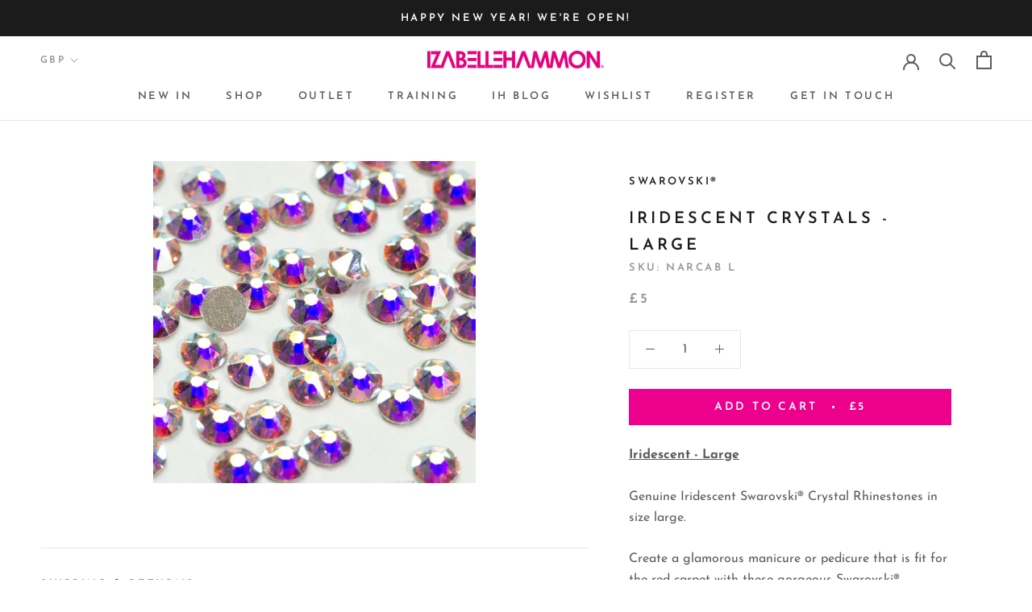

--- FILE ---
content_type: text/css
request_url: https://www.izabellehammon.com/cdn/shop/t/31/assets/bold-upsell-custom.css?v=150135899998303055901651923187
body_size: -725
content:
/*# sourceMappingURL=/cdn/shop/t/31/assets/bold-upsell-custom.css.map?v=150135899998303055901651923187 */


--- FILE ---
content_type: text/javascript; charset=utf-8
request_url: https://www.izabellehammon.com/products/swarovski-iridescent-crystal-large-100pcs.js
body_size: 860
content:
{"id":1857127907397,"title":"Iridescent Crystals - Large","handle":"swarovski-iridescent-crystal-large-100pcs","description":"\u003cp\u003e\u003cspan\u003e\u003cstrong\u003e\u003cspan style=\"text-decoration: underline;\"\u003e Iridescent - Large\u003c\/span\u003e\u003c\/strong\u003e\u003c\/span\u003e\u003c\/p\u003e\n\u003cp\u003eGenuine Iridescent Swarovski® Crystal Rhinestones in size large.\u003c\/p\u003e\n\u003cp\u003eCreate a glamorous manicure or pedicure that is fit for the red carpet with these gorgeous Swarovski® Crystals. Add a touch of sparkle to an accent nail or go all out to create a dazzling set.\u003c\/p\u003e\n\u003cp\u003eApproximately\u003cspan\u003e \u003c\/span\u003e\u003cspan\u003e25-30 crystals needed per nail and 250 for a \u003c\/span\u003efull\u003cspan\u003e set of toes.\u003c\/span\u003e\u003c\/p\u003e\n\u003cul\u003e\n\u003cli\u003eGenuine Swarovski® Crystal Rhinestones\u003c\/li\u003e\n\u003cli\u003eFlat back for easy placement on the nail\u003c\/li\u003e\n\u003cli\u003eFor best results, secure crystals with a gel topcoat, or take along to your nail tech to apply them for you.\u003c\/li\u003e\n\u003cli\u003eCrystal clear sparkle\u003c\/li\u003e\n\u003cli\u003eAvailable in a variety of\u003cspan\u003e \u003c\/span\u003ecolours\u003cspan\u003e \u003c\/span\u003eand sizes\u003c\/li\u003e\n\u003cli\u003eCrystal Size: 3.2mm\u003c\/li\u003e\n\u003cli\u003eQuantity: 100 pcs per pack\u003c\/li\u003e\n\u003c\/ul\u003e","published_at":"2020-07-15T23:52:01+01:00","created_at":"2018-11-08T09:11:59+00:00","vendor":"Swarovski®","type":"NAILS","tags":["Animal friendly","Crystal","Gem","Genuine","Instant nail art","Iridescent","Nail Art","Spring Collection","Stud","Swarovski","Swarovski Rhinestones","Valentine's Nail Art","vegan free","vegan friendly","•\tcruelty free"],"price":500,"price_min":500,"price_max":500,"available":true,"price_varies":false,"compare_at_price":null,"compare_at_price_min":0,"compare_at_price_max":0,"compare_at_price_varies":false,"variants":[{"id":17569173831749,"title":"Default Title","option1":"Default Title","option2":null,"option3":null,"sku":"NARCAB L","requires_shipping":true,"taxable":true,"featured_image":null,"available":true,"name":"Iridescent Crystals - Large","public_title":null,"options":["Default Title"],"price":500,"weight":0,"compare_at_price":null,"inventory_management":"shopify","barcode":null,"requires_selling_plan":false,"selling_plan_allocations":[]}],"images":["\/\/cdn.shopify.com\/s\/files\/1\/0073\/9681\/9013\/products\/Iridescent-Large-1000x1000-800x800.jpg?v=1545305955"],"featured_image":"\/\/cdn.shopify.com\/s\/files\/1\/0073\/9681\/9013\/products\/Iridescent-Large-1000x1000-800x800.jpg?v=1545305955","options":[{"name":"Title","position":1,"values":["Default Title"]}],"url":"\/products\/swarovski-iridescent-crystal-large-100pcs","media":[{"alt":null,"id":3718078595141,"position":1,"preview_image":{"aspect_ratio":1.0,"height":800,"width":800,"src":"https:\/\/cdn.shopify.com\/s\/files\/1\/0073\/9681\/9013\/products\/Iridescent-Large-1000x1000-800x800.jpg?v=1545305955"},"aspect_ratio":1.0,"height":800,"media_type":"image","src":"https:\/\/cdn.shopify.com\/s\/files\/1\/0073\/9681\/9013\/products\/Iridescent-Large-1000x1000-800x800.jpg?v=1545305955","width":800}],"requires_selling_plan":false,"selling_plan_groups":[]}